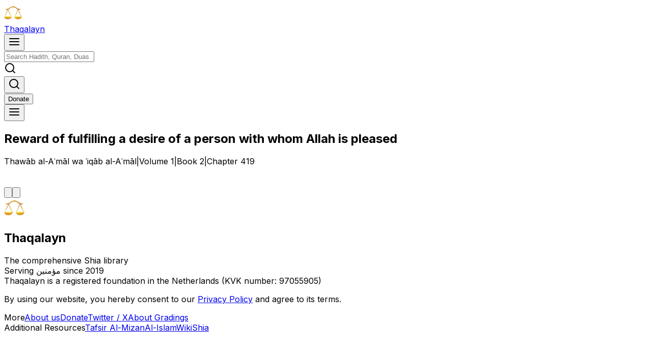

--- FILE ---
content_type: text/html; charset=utf-8
request_url: https://thaqalayn.net/chapter/23/2/419
body_size: 7969
content:
<!DOCTYPE html><!--zKpVoZFJ_zfOajG1Ew019--><html class="readex_pro_7ecad9b0-module__0XPGTG__variable gentium_book_plus_d7d3a4cc-module__QSw9YW__variable amiri_quran_69e17d75-module__al5pVa__variable inter_5972bc34-module__OU16Qa__className" lang="en"><head><meta charSet="utf-8"/><meta name="viewport" content="width=device-width, initial-scale=1, maximum-scale=1"/><link rel="preload" href="/_next/static/media/318e7a4ab76bee79-s.p.88b61c7c.woff2" as="font" crossorigin="" type="font/woff2"/><link rel="preload" href="/_next/static/media/83afe278b6a6bb3c-s.p.3a6ba036.woff2" as="font" crossorigin="" type="font/woff2"/><link rel="preload" href="/_next/static/media/890431f0a0104557-s.p.2aa14085.woff2" as="font" crossorigin="" type="font/woff2"/><link rel="preload" href="/_next/static/media/d8b9bb12f92dde6a-s.p.fe353a52.woff2" as="font" crossorigin="" type="font/woff2"/><link rel="preload" href="/_next/static/media/dce00f24ad8d2cee-s.p.2942ddc7.woff2" as="font" crossorigin="" type="font/woff2"/><link rel="stylesheet" href="/_next/static/chunks/f2f7e39da0167162.css" data-precedence="next"/><link rel="stylesheet" href="/_next/static/chunks/b1c669042f45f73d.css" data-precedence="next"/><link rel="stylesheet" href="/_next/static/chunks/c958883c10b56f57.css" data-precedence="next"/><link rel="preload" as="script" fetchPriority="low" href="/_next/static/chunks/53af760da60adceb.js"/><script src="/_next/static/chunks/8ef76125838e0c85.js" async=""></script><script src="/_next/static/chunks/527b5d6dd76d3a1d.js" async=""></script><script src="/_next/static/chunks/929e4a70eb2ce624.js" async=""></script><script src="/_next/static/chunks/230b348dbb97adde.js" async=""></script><script src="/_next/static/chunks/turbopack-9df8a2092928f646.js" async=""></script><script src="/_next/static/chunks/d006adc15a61b125.js" async=""></script><script src="/_next/static/chunks/970a353f9b8567c4.js" async=""></script><script src="/_next/static/chunks/734bc51cb80da735.js" async=""></script><script src="/_next/static/chunks/255a3bee8f29d9a0.js" async=""></script><script src="/_next/static/chunks/64d6bc58ae6a5213.js" async=""></script><script src="/_next/static/chunks/b221140959720c0a.js" async=""></script><script src="/_next/static/chunks/8cc6fe4298f6c1c4.js" async=""></script><script src="/_next/static/chunks/79b6393766375abf.js" async=""></script><script src="/_next/static/chunks/ec65b867e6c12ec9.js" async=""></script><script src="/_next/static/chunks/386854857566f5fd.js" async=""></script><script src="/_next/static/chunks/f24ae77c87133f6e.js" async=""></script><script src="/_next/static/chunks/34c1269d93623bc0.js" async=""></script><script src="/_next/static/chunks/d42c81743e4f8acb.js" async=""></script><script src="/_next/static/chunks/ee16ab9be8c8a578.js" async=""></script><script src="/_next/static/chunks/91b8645f78644301.js" async=""></script><script src="/_next/static/chunks/5be5635cf520ccbc.js" async=""></script><script src="/_next/static/chunks/4fc594a6db8a636a.js" async=""></script><script src="/_next/static/chunks/78504ab1358e1c13.js" async=""></script><script src="/_next/static/chunks/f68f836acfde5819.js" async=""></script><link rel="preload" href="https://analytics.thaqalayn.net/script.js" as="script"/><meta name="next-size-adjust" content=""/><title>Thawāb al-Aʿmāl wa ʿiqāb al-Aʿmāl: Reward of fulfilling a desire of a person with whom Allah is pleased | Thaqalayn</title><meta name="description" content="Hadiths from Thawāb al-Aʿmāl wa ʿiqāb al-Aʿmāl - Reward of fulfilling a desire of a person with whom Allah is pleased"/><meta property="og:title" content="Thawāb al-Aʿmāl wa ʿiqāb al-Aʿmāl: Reward of fulfilling a desire of a person with whom Allah is pleased"/><meta property="og:description" content="Hadiths from Thawāb al-Aʿmāl wa ʿiqāb al-Aʿmāl - Reward of fulfilling a desire of a person with whom Allah is pleased"/><meta name="twitter:card" content="summary"/><meta name="twitter:title" content="Thawāb al-Aʿmāl wa ʿiqāb al-Aʿmāl: Reward of fulfilling a desire of a person with whom Allah is pleased"/><meta name="twitter:description" content="Hadiths from Thawāb al-Aʿmāl wa ʿiqāb al-Aʿmāl - Reward of fulfilling a desire of a person with whom Allah is pleased"/><script src="/_next/static/chunks/a6dad97d9634a72d.js" noModule=""></script></head><body class="bg-background dark:bg-black min-h-screen flex flex-col"><div hidden=""><!--$--><!--/$--></div><script>((a,b,c,d,e,f,g,h)=>{let i=document.documentElement,j=["light","dark"];function k(b){var c;(Array.isArray(a)?a:[a]).forEach(a=>{let c="class"===a,d=c&&f?e.map(a=>f[a]||a):e;c?(i.classList.remove(...d),i.classList.add(f&&f[b]?f[b]:b)):i.setAttribute(a,b)}),c=b,h&&j.includes(c)&&(i.style.colorScheme=c)}if(d)k(d);else try{let a=localStorage.getItem(b)||c,d=g&&"system"===a?window.matchMedia("(prefers-color-scheme: dark)").matches?"dark":"light":a;k(d)}catch(a){}})("class","theme","system",null,["light","dark","paper","system"],null,true,true)</script><section aria-label="Notifications alt+T" tabindex="-1" aria-live="polite" aria-relevant="additions text" aria-atomic="false"></section><div class="w-full fixed top-0 left-0 right-0 transition-transform duration-300 ease-in-out font-readex translate-y-0 backdrop-blur bg-white/50 dark:bg-black/50 shadow-sm text-black dark:text-white z-40 border-b-[1px] border-b-zinc-200 dark:border-b-zinc-800 h-[4.75rem] flex items-center"><div class="max-w-[1200px] mx-auto px-4 flex items-center justify-between relative w-full"><div class="flex flex-row gap-2 items-center"><a aria-label="Thaqalayn Logo" href="/"><div class="flex items-center gap-2 transition-transform duration-200 ease-in-out group"><img alt="Thaqalayn shia hadith library logo" loading="lazy" width="35" height="35" decoding="async" data-nimg="1" style="color:transparent" srcSet="/_next/image?url=%2Fscale.png&amp;w=48&amp;q=75 1x, /_next/image?url=%2Fscale.png&amp;w=96&amp;q=75 2x" src="/_next/image?url=%2Fscale.png&amp;w=96&amp;q=75"/><div class="font-readex font-semibold text-xl hidden lg:block relative"><span class="inline-block transition-colors duration-100 ease-in-out group-hover:text-amber-400" style="transition-delay:0ms">T</span><span class="inline-block transition-colors duration-100 ease-in-out group-hover:text-amber-400" style="transition-delay:20ms">h</span><span class="inline-block transition-colors duration-100 ease-in-out group-hover:text-amber-400" style="transition-delay:40ms">a</span><span class="inline-block transition-colors duration-100 ease-in-out group-hover:text-amber-400" style="transition-delay:60ms">q</span><span class="inline-block transition-colors duration-100 ease-in-out group-hover:text-amber-400" style="transition-delay:80ms">a</span><span class="inline-block transition-colors duration-100 ease-in-out group-hover:text-amber-400" style="transition-delay:100ms">l</span><span class="inline-block transition-colors duration-100 ease-in-out group-hover:text-amber-400" style="transition-delay:120ms">a</span><span class="inline-block transition-colors duration-100 ease-in-out group-hover:text-amber-400" style="transition-delay:140ms">y</span><span class="inline-block transition-colors duration-100 ease-in-out group-hover:text-amber-400" style="transition-delay:160ms">n</span></div></div></a></div><div class="absolute left-1/2 -translate-x-1/2 w-full max-w-xl px-4 hidden sm:block"><div class="relative"><div class="flex items-center"><button class="inline-flex items-center justify-center gap-2 whitespace-nowrap text-sm font-medium ring-offset-background focus-visible:outline-none focus-visible:ring-2 focus-visible:ring-ring focus-visible:ring-offset-2 disabled:pointer-events-none disabled:opacity-50 hover:cursor-pointer bg-transparent h-10 w-10 [&amp;_svg]:size-4 md:hidden mr-2 p-2 rounded-lg hover:bg-gray-100 dark:hover:bg-zinc-800/70 transition-colors duration-200" type="button" aria-label="Menu"><svg xmlns="http://www.w3.org/2000/svg" width="24" height="24" viewBox="0 0 24 24" fill="none" stroke="currentColor" stroke-width="2" stroke-linecap="round" stroke-linejoin="round" class="h-5 w-5"><line x1="3" y1="12" x2="21" y2="12"></line><line x1="3" y1="6" x2="21" y2="6"></line><line x1="3" y1="18" x2="21" y2="18"></line></svg></button><div class="relative w-full"><div style="transform:none"><input class="flex h-10 w-full rounded-md border bg-background px-3 py-2 text-base ring-offset-background file:border-0 file:bg-transparent file:text-sm file:font-medium file:text-foreground placeholder:text-muted-foreground focus-visible:outline-none focus-visible:ring-offset-2 disabled:cursor-not-allowed disabled:opacity-50 md:text-sm pl-10 pr-10 transition-all duration-200 ease-in-out dark:bg-zinc-900/80 hover:bg-gray-50 dark:hover:bg-zinc-800/80 dark:text-white border-gray-200 dark:border-zinc-700/80 focus:outline-none focus:ring-0 focus:ring-offset-0 shadow-sm hover:shadow-md" aria-label="Search for books, hadiths, etc." dir="ltr" contextMenu="" placeholder="Search Hadith, Quran, Duas ..."/></div><div class="absolute inset-y-0 flex items-center left-0 pl-3"><div><svg xmlns="http://www.w3.org/2000/svg" width="24" height="24" viewBox="0 0 24 24" fill="none" stroke="currentColor" stroke-width="2" stroke-linecap="round" stroke-linejoin="round" class="h-5 w-5 text-gray-400"><circle cx="11" cy="11" r="8"></circle><line x1="21" y1="21" x2="16.65" y2="16.65"></line></svg></div></div></div></div></div></div><div class="flex items-center"><div class="sm:hidden"><button class="inline-flex items-center justify-center gap-2 whitespace-nowrap rounded-md text-sm font-medium ring-offset-background transition-colors focus-visible:outline-none focus-visible:ring-2 focus-visible:ring-ring focus-visible:ring-offset-2 disabled:pointer-events-none disabled:opacity-50 hover:cursor-pointer bg-transparent hover:bg-transparent h-10 px-4 py-2 [&amp;_svg]:size-5" aria-label="Search"><svg xmlns="http://www.w3.org/2000/svg" width="24" height="24" viewBox="0 0 24 24" fill="none" stroke="currentColor" stroke-width="2" stroke-linecap="round" stroke-linejoin="round" class="h-6 w-6"><circle cx="11" cy="11" r="8"></circle><line x1="21" y1="21" x2="16.65" y2="16.65"></line></svg></button></div><div class="hidden lg:flex items-center gap-2"><a href="https://ko-fi.com/thaqalayn"><button class="inline-flex items-center justify-center gap-2 whitespace-nowrap text-sm font-medium ring-offset-background focus-visible:outline-none focus-visible:ring-2 focus-visible:ring-ring focus-visible:ring-offset-2 disabled:pointer-events-none disabled:opacity-50 hover:cursor-pointer border border-input bg-background rounded-md px-3 [&amp;_svg]:size-4 outline outline-green-500 h-8 hover:bg-green-500/10 dark:text-white font-readex group relative overflow-hidden transition-all duration-300 ease-in-out hover:scale-105 hover:shadow-lg active:scale-95"><span class="relative z-10 transition-transform duration-300 ease-in-out group-hover:translate-y-0"><span class="inline-block transition-all duration-300 ease-in-out opacity-100 group-hover:animate-bounce">D</span><span class="inline-block transition-all duration-300 ease-in-out opacity-100 group-hover:animate-bounce" style="animation-delay:50ms">o</span><span class="inline-block transition-all duration-300 ease-in-out opacity-100 group-hover:animate-bounce" style="animation-delay:100ms">n</span><span class="inline-block transition-all duration-300 ease-in-out opacity-100 group-hover:animate-bounce" style="animation-delay:150ms">a</span><span class="inline-block transition-all duration-300 ease-in-out opacity-100 group-hover:animate-bounce" style="animation-delay:200ms">t</span><span class="inline-block transition-all duration-300 ease-in-out opacity-100 group-hover:animate-bounce" style="animation-delay:250ms">e</span></span><span class="absolute inset-0 bg-gradient-to-r from-green-400 to-green-600 opacity-0 group-hover:opacity-20 transition-opacity duration-300 ease-in-out transform -skew-x-12"></span></button></a></div><div role="button" type="button" aria-haspopup="dialog" aria-expanded="false" aria-controls="radix-_R_1sqnb_" data-state="closed"><button class="inline-flex items-center justify-center gap-2 whitespace-nowrap rounded-md text-sm font-medium ring-offset-background transition-colors focus-visible:outline-none focus-visible:ring-2 focus-visible:ring-ring focus-visible:ring-offset-2 disabled:pointer-events-none disabled:opacity-50 hover:cursor-pointer bg-transparent hover:bg-transparent h-10 px-4 py-2 [&amp;_svg]:size-5" aria-label="Menu"><div><svg xmlns="http://www.w3.org/2000/svg" width="24" height="24" viewBox="0 0 24 24" fill="none" stroke="currentColor" stroke-width="2" stroke-linecap="round" stroke-linejoin="round" class="h-4 w-4"><line x1="3" y1="12" x2="21" y2="12"></line><line x1="3" y1="6" x2="21" y2="6"></line><line x1="3" y1="18" x2="21" y2="18"></line></svg></div></button></div></div></div></div><main class="flex-grow main flex flex-col"><div class="fixed top-[4.75rem] left-0 right-0 h-12 bg-white/50 dark:bg-black/50 backdrop-blur border-b border-zinc-200 dark:border-zinc-800 transition-all duration-300 z-30 opacity-0 translate-y-[-2rem] pointer-events-none"><div class="lg:w-3/5 md:w-3/4 w-21/23 max-w-[1200px] mx-auto h-full flex flex-col sm:flex-row items-center justify-center sm:justify-between gap-0 sm:gap-2"><div class="font-readex"><h2 class="text-sm font-medium text-black dark:text-white">Reward of fulfilling a desire of a person with whom Allah is pleased</h2></div><div class="font-readex text-xs sm:text-sm text-zinc-500 dark:text-zinc-400 flex items-center gap-1 sm:gap-2"><span class="truncate max-w-[140px] sm:max-w-none">Thawāb al-Aʿmāl wa ʿiqāb al-Aʿmāl</span><span class="text-zinc-300 dark:text-zinc-600 inline">|</span><span>Volume 1</span><span class="text-zinc-300 dark:text-zinc-600">|</span><span>Book <!-- -->2</span><span class="text-zinc-300 dark:text-zinc-600">|</span><span>Chapter <!-- -->419</span></div></div><div class="absolute bottom-0 left-0 w-full h-[2px] bg-gradient-to-r from-slate-500 to bg-slate-700 dark:from-blue-100 dark:to-slate-400 origin-left rounded-full" style="transform:scaleX(0)"></div></div><div class="lg:w-3/5 md:w-3/4 w-21/23 flex flex-col items-center justify-center mt-10 mx-auto mb-10 font-readex max-w-[1200px] pt-[4.75rem]"><div class="mb-6 w-full"><div style="flex:none;position:relative;visibility:hidden;width:100%;height:40px"><div style="position:absolute;width:100%;left:0;top:0;visibility:hidden"><div class="mb-6 w-full"><div class="h-8 w-64 bg-slate-200 dark:bg-slate-700 rounded animate-pulse mb-4"></div><div class="h-6 w-48 bg-slate-200 dark:bg-slate-700 rounded animate-pulse mb-4"></div><div class="h-6 w-96 bg-slate-200 dark:bg-slate-700 rounded animate-pulse mb-4"></div><div class="h-4 w-32 bg-slate-200 dark:bg-slate-700 rounded animate-pulse ml-auto"></div></div><div class="relative rounded-lg border border-slate-200 dark:border-slate-700 bg-white dark:bg-black shadow-sm "><div class="p-4"><div class="flex items-center justify-between mb-4"><div class="h-6 w-24 bg-slate-200 dark:bg-slate-700 rounded animate-pulse"></div><div class="flex gap-2"><div class="h-8 w-8 bg-slate-200 dark:bg-slate-700 rounded animate-pulse"></div><div class="h-8 w-8 bg-slate-200 dark:bg-slate-700 rounded animate-pulse"></div><div class="h-8 w-8 bg-slate-200 dark:bg-slate-700 rounded animate-pulse"></div></div></div><div class="md:p-10 p-4 w-full"><div class="xl:flex xl:gap-8 xl:items-start w-full"><div class="xl:w-1/2 mb-6 xl:mb-0 w-full"><div class="h-48 w-full bg-slate-200 dark:bg-slate-700 rounded animate-pulse"></div></div><div class="xl:w-1/2 w-full"><div class="h-48 w-full bg-slate-200 dark:bg-slate-700 rounded animate-pulse"></div></div></div></div><div class="flex justify-end gap-2 mt-4"><div class="h-8 w-20 bg-slate-200 dark:bg-slate-700 rounded animate-pulse"></div><div class="h-8 w-20 bg-slate-200 dark:bg-slate-700 rounded animate-pulse"></div></div></div></div></div></div></div><div class="flex justify-between w-full"><a class="mr-auto" data-state="closed" href="/chapter/23/2/418"><button class="inline-flex items-center justify-center gap-2 whitespace-nowrap text-sm font-medium ring-offset-background focus-visible:outline-none focus-visible:ring-2 focus-visible:ring-ring focus-visible:ring-offset-2 disabled:pointer-events-none disabled:opacity-50 hover:cursor-pointer bg-transparent h-9 rounded-md px-3 [&amp;_svg]:size-4 hover:fill-gold hover:bg-transparent hover:scale-110 hover:-translate-y-0.5 fill-slate-400 transition-all duration-150 ease-in-out transform active:scale-95"><svg xmlns="http://www.w3.org/2000/svg" viewBox="0 0 448 512" class="w-5"><path d="M9.4 233.4c-12.5 12.5-12.5 32.8 0 45.3l160 160c12.5 12.5 32.8 12.5 45.3 0s12.5-32.8 0-45.3L109.2 288H416c17.7 0 32-14.3 32-32s-14.3-32-32-32H109.3l105.3-105.4c12.5-12.5 12.5-32.8 0-45.3s-32.8-12.5-45.3 0l-160 160z"></path></svg></button></a><a class="ml-auto" data-state="closed" href="/chapter/23/2/420"><button class="inline-flex items-center justify-center gap-2 whitespace-nowrap text-sm font-medium ring-offset-background focus-visible:outline-none focus-visible:ring-2 focus-visible:ring-ring focus-visible:ring-offset-2 disabled:pointer-events-none disabled:opacity-50 hover:cursor-pointer bg-transparent h-9 rounded-md px-3 [&amp;_svg]:size-4 hover:fill-gold hover:bg-transparent hover:scale-110 hover:-translate-y-0.5 fill-slate-400 transition-all duration-150 ease-in-out transform active:scale-95"><svg xmlns="http://www.w3.org/2000/svg" viewBox="0 0 448 512" class="w-5"><path d="M438.6 278.6c12.5-12.5 12.5-32.8 0-45.3l-160-160c-12.5-12.5-32.8-12.5-45.3 0s-12.5 32.8 0 45.3L338.8 224H32c-17.7 0-32 14.3-32 32s14.3 32 32 32h306.7L233.4 393.4c-12.5 12.5-12.5 32.8 0 45.3s32.8 12.5 45.3 0l160-160z"></path></svg></button></a></div></div><!--$--><!--/$--></main><div class="max-w-[1200px] w-full mx-auto font-readex py-6 md:py-4 text-base grid md:grid-cols-2 grid-cols-1 gap-8 border-t border-gray-200 dark:border-gray-800" role="complementary"><div class="px-6 md:px-4 xl:pr-4 space-y-4"><div class="flex gap-3"><img alt="weigh-scale" loading="lazy" width="40" height="40" decoding="async" data-nimg="1" style="color:transparent" srcSet="/_next/image?url=https%3A%2F%2Fimg.icons8.com%2F3d-fluency%2F94%2Fnull%2Fscales.png&amp;w=48&amp;q=75 1x, /_next/image?url=https%3A%2F%2Fimg.icons8.com%2F3d-fluency%2F94%2Fnull%2Fscales.png&amp;w=96&amp;q=75 2x" src="/_next/image?url=https%3A%2F%2Fimg.icons8.com%2F3d-fluency%2F94%2Fnull%2Fscales.png&amp;w=96&amp;q=75"/><div><h2 class="text-2xl font-semibold">Thaqalayn</h2><div class="text-xs text-gray-600 dark:text-gray-400">The comprehensive Shia library</div></div></div><div class="mt-auto text text-gray-600 dark:text-gray-400 font-nassim">Serving مؤمنین since 2019</div><div class="text text-gray-600 dark:text-gray-400 font-nassim">Thaqalayn is a registered foundation in the Netherlands (KVK number: 97055905)</div><p class="text-xs">By using our website, you hereby consent to our<!-- --> <a class="text-blue-600 hover:underline" href="/privacy">Privacy Policy</a> <!-- -->and agree to its terms.</p></div><div class="text-sm grid grid-cols-2 gap-8 px-6 md:px-4 xl:px-0"><div class="space-y-1"><span class="text-gray-700 dark:text-gray-500 font-semibold block mb-4">More</span><a class="md:p-0 p-2 hover:text-blue-600 transition-colors block" href="/about">About us</a><a class="md:p-0 p-2 hover:text-blue-600 transition-colors block" href="/donate">Donate</a><a class="md:p-0 p-2 hover:text-blue-600 transition-colors block" href="https://x.com/ThaqalaynNet">Twitter / X</a><a class="md:p-0 p-2 hover:text-blue-600 transition-colors block" href="/grading-info">About Gradings</a></div><div class="space-y-1"><span class="text-gray-700 dark:text-gray-500 font-semibold block mb-4">Additional Resources</span><a class="md:p-0 p-2 hover:text-blue-600 transition-colors block" href="https://almizan.org/" rel="noreferrer" target="_blank">Tafsir Al-Mizan</a><a class="md:p-0 p-2 hover:text-blue-600 transition-colors block" href="https://al-islam.org" rel="noreferrer" target="_blank">Al-Islam</a><a class="md:p-0 p-2 hover:text-blue-600 transition-colors block" href="https://wikishia.net" rel="noreferrer" target="_blank">WikiShia</a></div></div></div><script src="/_next/static/chunks/53af760da60adceb.js" id="_R_" async=""></script><script>(self.__next_f=self.__next_f||[]).push([0])</script><script>self.__next_f.push([1,"1:\"$Sreact.fragment\"\n2:I[87571,[\"/_next/static/chunks/d006adc15a61b125.js\",\"/_next/static/chunks/970a353f9b8567c4.js\",\"/_next/static/chunks/734bc51cb80da735.js\",\"/_next/static/chunks/255a3bee8f29d9a0.js\",\"/_next/static/chunks/64d6bc58ae6a5213.js\",\"/_next/static/chunks/b221140959720c0a.js\",\"/_next/static/chunks/8cc6fe4298f6c1c4.js\",\"/_next/static/chunks/79b6393766375abf.js\",\"/_next/static/chunks/ec65b867e6c12ec9.js\",\"/_next/static/chunks/386854857566f5fd.js\",\"/_next/static/chunks/f24ae77c87133f6e.js\"],\"\"]\n3:I[2677,[\"/_next/static/chunks/d006adc15a61b125.js\",\"/_next/static/chunks/970a353f9b8567c4.js\",\"/_next/static/chunks/734bc51cb80da735.js\",\"/_next/static/chunks/255a3bee8f29d9a0.js\",\"/_next/static/chunks/64d6bc58ae6a5213.js\",\"/_next/static/chunks/b221140959720c0a.js\",\"/_next/static/chunks/8cc6fe4298f6c1c4.js\",\"/_next/static/chunks/79b6393766375abf.js\",\"/_next/static/chunks/ec65b867e6c12ec9.js\",\"/_next/static/chunks/386854857566f5fd.js\",\"/_next/static/chunks/f24ae77c87133f6e.js\"],\"ThemeProvider\"]\n4:I[6041,[\"/_next/static/chunks/d006adc15a61b125.js\",\"/_next/static/chunks/970a353f9b8567c4.js\",\"/_next/static/chunks/734bc51cb80da735.js\",\"/_next/static/chunks/255a3bee8f29d9a0.js\",\"/_next/static/chunks/64d6bc58ae6a5213.js\",\"/_next/static/chunks/b221140959720c0a.js\",\"/_next/static/chunks/8cc6fe4298f6c1c4.js\",\"/_next/static/chunks/79b6393766375abf.js\",\"/_next/static/chunks/ec65b867e6c12ec9.js\",\"/_next/static/chunks/386854857566f5fd.js\",\"/_next/static/chunks/f24ae77c87133f6e.js\"],\"Toaster\"]\n5:I[87730,[\"/_next/static/chunks/d006adc15a61b125.js\",\"/_next/static/chunks/970a353f9b8567c4.js\",\"/_next/static/chunks/734bc51cb80da735.js\",\"/_next/static/chunks/255a3bee8f29d9a0.js\",\"/_next/static/chunks/64d6bc58ae6a5213.js\",\"/_next/static/chunks/b221140959720c0a.js\",\"/_next/static/chunks/8cc6fe4298f6c1c4.js\",\"/_next/static/chunks/79b6393766375abf.js\",\"/_next/static/chunks/ec65b867e6c12ec9.js\",\"/_next/static/chunks/386854857566f5fd.js\",\"/_next/static/chunks/f24ae77c87133f6e.js\"],\"TrpcProvider\"]\n6:I[11814,[\"/_next/static/chunks/d006adc15a61b125.js\",\"/_next/static/chunks/970a353f9b8567c4.js\",\"/_next/static/chunks/734bc51cb80da735.js\",\"/_next/static/chunks/255a3bee8f29d9a0.js\",\"/_next/static/chunks/64d6bc58ae6a5213.js\",\"/_next/static/chunks/b221140959720c0a.js\",\"/_next/static/chunks/8cc6fe4298f6c1c4.js\",\"/_next/static/chunks/79b6393766375abf.js\",\"/_next/static/chunks/ec65b867e6c12ec9.js\",\"/_next/static/chunks/386854857566f5fd.js\",\"/_next/static/chunks/f24ae77c87133f6e.js\"],\"AuthProvider\"]\n7:I[55257,[\"/_next/static/chunks/d006adc15a61b125.js\",\"/_next/static/chunks/970a353f9b8567c4.js\",\"/_next/static/chunks/734bc51cb80da735.js\",\"/_next/static/chunks/255a3bee8f29d9a0.js\",\"/_next/static/chunks/64d6bc58ae6a5213.js\",\"/_next/static/chunks/b221140959720c0a.js\",\"/_next/static/chunks/8cc6fe4298f6c1c4.js\",\"/_next/static/chunks/79b6393766375abf.js\",\"/_next/static/chunks/ec65b867e6c12ec9.js\",\"/_next/static/chunks/386854857566f5fd.js\",\"/_next/static/chunks/f24ae77c87133f6e.js\"],\"UmamiIdentify\"]\n8:I[46399,[\"/_next/static/chunks/d006adc15a61b125.js\",\"/_next/static/chunks/970a353f9b8567c4.js\",\"/_next/static/chunks/734bc51cb80da735.js\",\"/_next/static/chunks/255a3bee8f29d9a0.js\",\"/_next/static/chunks/64d6bc58ae6a5213.js\",\"/_next/static/chunks/b221140959720c0a.js\",\"/_next/static/chunks/8cc6fe4298f6c1c4.js\",\"/_next/static/chunks/79b6393766375abf.js\",\"/_next/static/chunks/ec65b867e6c12ec9.js\",\"/_next/static/chunks/386854857566f5fd.js\",\"/_next/static/chunks/f24ae77c87133f6e.js\"],\"ClientSettingsProvider\"]\n9:I[88997,[\"/_next/static/chunks/d006adc15a61b125.js\",\"/_next/static/chunks/970a353f9b8567c4.js\",\"/_next/static/chunks/734bc51cb80da735.js\",\"/_next/static/chunks/255a3bee8f29d9a0.js\",\"/_next/static/chunks/64d6bc58ae6a5213.js\",\"/_next/static/chunks/b221140959720c0a.js\",\"/_next/static/chunks/8cc6fe4298f6c1c4.js\",\"/_next/static/chunks/79b6393766375abf.js\",\"/_next/static/chunks/ec65b867e6c12ec9.js\",\"/_next/static/chunks/386854857566f5fd.js\",\"/_next/static/chunks/f24ae77c87133f6e.js\"],\"QuranProviders\"]\na:I[37767,[\"/_next/static/chunks/d006adc15a61b125.js\",\"/_next/static/chu"])</script><script>self.__next_f.push([1,"nks/970a353f9b8567c4.js\",\"/_next/static/chunks/734bc51cb80da735.js\",\"/_next/static/chunks/255a3bee8f29d9a0.js\",\"/_next/static/chunks/64d6bc58ae6a5213.js\",\"/_next/static/chunks/b221140959720c0a.js\",\"/_next/static/chunks/8cc6fe4298f6c1c4.js\",\"/_next/static/chunks/79b6393766375abf.js\",\"/_next/static/chunks/ec65b867e6c12ec9.js\",\"/_next/static/chunks/386854857566f5fd.js\",\"/_next/static/chunks/f24ae77c87133f6e.js\"],\"Navbar\"]\nb:I[93345,[\"/_next/static/chunks/d006adc15a61b125.js\",\"/_next/static/chunks/970a353f9b8567c4.js\",\"/_next/static/chunks/734bc51cb80da735.js\",\"/_next/static/chunks/255a3bee8f29d9a0.js\",\"/_next/static/chunks/64d6bc58ae6a5213.js\",\"/_next/static/chunks/b221140959720c0a.js\",\"/_next/static/chunks/8cc6fe4298f6c1c4.js\",\"/_next/static/chunks/79b6393766375abf.js\",\"/_next/static/chunks/ec65b867e6c12ec9.js\",\"/_next/static/chunks/386854857566f5fd.js\",\"/_next/static/chunks/f24ae77c87133f6e.js\"],\"default\"]\nc:I[65861,[\"/_next/static/chunks/34c1269d93623bc0.js\",\"/_next/static/chunks/d42c81743e4f8acb.js\"],\"default\"]\nd:I[83913,[\"/_next/static/chunks/34c1269d93623bc0.js\",\"/_next/static/chunks/d42c81743e4f8acb.js\"],\"default\"]\n17:I[61086,[\"/_next/static/chunks/34c1269d93623bc0.js\",\"/_next/static/chunks/d42c81743e4f8acb.js\"],\"default\"]\n:HL[\"/_next/static/chunks/f2f7e39da0167162.css\",\"style\"]\n:HL[\"/_next/static/chunks/b1c669042f45f73d.css\",\"style\"]\n:HL[\"/_next/static/chunks/c958883c10b56f57.css\",\"style\"]\n:HL[\"/_next/static/media/318e7a4ab76bee79-s.p.88b61c7c.woff2\",\"font\",{\"crossOrigin\":\"\",\"type\":\"font/woff2\"}]\n:HL[\"/_next/static/media/83afe278b6a6bb3c-s.p.3a6ba036.woff2\",\"font\",{\"crossOrigin\":\"\",\"type\":\"font/woff2\"}]\n:HL[\"/_next/static/media/890431f0a0104557-s.p.2aa14085.woff2\",\"font\",{\"crossOrigin\":\"\",\"type\":\"font/woff2\"}]\n:HL[\"/_next/static/media/d8b9bb12f92dde6a-s.p.fe353a52.woff2\",\"font\",{\"crossOrigin\":\"\",\"type\":\"font/woff2\"}]\n:HL[\"/_next/static/media/dce00f24ad8d2cee-s.p.2942ddc7.woff2\",\"font\",{\"crossOrigin\":\"\",\"type\":\"font/woff2\"}]\n"])</script><script>self.__next_f.push([1,"0:{\"P\":null,\"b\":\"zKpVoZFJ_zfOajG1Ew019\",\"c\":[\"\",\"chapter\",\"23\",\"2\",\"419\"],\"q\":\"\",\"i\":false,\"f\":[[[\"\",{\"children\":[\"chapter\",{\"children\":[[\"bookId\",\"23\",\"d\"],{\"children\":[[\"sectionId\",\"2\",\"d\"],{\"children\":[[\"chapterNumber\",\"419\",\"d\"],{\"children\":[\"__PAGE__\",{}]}]}]}]}]},\"$undefined\",\"$undefined\",true],[[\"$\",\"$1\",\"c\",{\"children\":[[[\"$\",\"link\",\"0\",{\"rel\":\"stylesheet\",\"href\":\"/_next/static/chunks/f2f7e39da0167162.css\",\"precedence\":\"next\",\"crossOrigin\":\"$undefined\",\"nonce\":\"$undefined\"}],[\"$\",\"link\",\"1\",{\"rel\":\"stylesheet\",\"href\":\"/_next/static/chunks/b1c669042f45f73d.css\",\"precedence\":\"next\",\"crossOrigin\":\"$undefined\",\"nonce\":\"$undefined\"}],[\"$\",\"link\",\"2\",{\"rel\":\"stylesheet\",\"href\":\"/_next/static/chunks/c958883c10b56f57.css\",\"precedence\":\"next\",\"crossOrigin\":\"$undefined\",\"nonce\":\"$undefined\"}],[\"$\",\"script\",\"script-0\",{\"src\":\"/_next/static/chunks/d006adc15a61b125.js\",\"async\":true,\"nonce\":\"$undefined\"}],[\"$\",\"script\",\"script-1\",{\"src\":\"/_next/static/chunks/970a353f9b8567c4.js\",\"async\":true,\"nonce\":\"$undefined\"}],[\"$\",\"script\",\"script-2\",{\"src\":\"/_next/static/chunks/734bc51cb80da735.js\",\"async\":true,\"nonce\":\"$undefined\"}],[\"$\",\"script\",\"script-3\",{\"src\":\"/_next/static/chunks/255a3bee8f29d9a0.js\",\"async\":true,\"nonce\":\"$undefined\"}],[\"$\",\"script\",\"script-4\",{\"src\":\"/_next/static/chunks/64d6bc58ae6a5213.js\",\"async\":true,\"nonce\":\"$undefined\"}],[\"$\",\"script\",\"script-5\",{\"src\":\"/_next/static/chunks/b221140959720c0a.js\",\"async\":true,\"nonce\":\"$undefined\"}],[\"$\",\"script\",\"script-6\",{\"src\":\"/_next/static/chunks/8cc6fe4298f6c1c4.js\",\"async\":true,\"nonce\":\"$undefined\"}],[\"$\",\"script\",\"script-7\",{\"src\":\"/_next/static/chunks/79b6393766375abf.js\",\"async\":true,\"nonce\":\"$undefined\"}],[\"$\",\"script\",\"script-8\",{\"src\":\"/_next/static/chunks/ec65b867e6c12ec9.js\",\"async\":true,\"nonce\":\"$undefined\"}],[\"$\",\"script\",\"script-9\",{\"src\":\"/_next/static/chunks/386854857566f5fd.js\",\"async\":true,\"nonce\":\"$undefined\"}],[\"$\",\"script\",\"script-10\",{\"src\":\"/_next/static/chunks/f24ae77c87133f6e.js\",\"async\":true,\"nonce\":\"$undefined\"}]],[\"$\",\"html\",null,{\"className\":\"readex_pro_7ecad9b0-module__0XPGTG__variable gentium_book_plus_d7d3a4cc-module__QSw9YW__variable amiri_quran_69e17d75-module__al5pVa__variable inter_5972bc34-module__OU16Qa__className\",\"lang\":\"en\",\"suppressHydrationWarning\":true,\"children\":[\"$\",\"body\",null,{\"className\":\"bg-background dark:bg-black min-h-screen flex flex-col\",\"children\":[[\"$\",\"$L2\",null,{\"defer\":true,\"src\":\"https://analytics.thaqalayn.net/script.js\",\"data-website-id\":\"fd327aa1-1691-48c3-9685-f0e7dd6bf768\",\"data-domains\":\"thaqalayn.net,www.thaqalayn.net\"}],[[\"$\",\"$L2\",null,{\"id\":\"organization-schema\",\"type\":\"application/ld+json\",\"dangerouslySetInnerHTML\":{\"__html\":\"{\\\"@context\\\":\\\"https://schema.org\\\",\\\"@type\\\":\\\"Organization\\\",\\\"name\\\":\\\"Thaqalayn\\\",\\\"url\\\":\\\"https://thaqalayn.net\\\",\\\"logo\\\":\\\"https://thaqalayn.net/logo.png\\\",\\\"description\\\":\\\"The comprehensive Shia Islamic library providing authentic Quran, Hadith, and Duas\\\",\\\"sameAs\\\":[],\\\"contactPoint\\\":{\\\"@type\\\":\\\"ContactPoint\\\",\\\"contactType\\\":\\\"customer support\\\",\\\"email\\\":\\\"info@thaqalayn.net\\\"}}\"},\"strategy\":\"afterInteractive\"}],[\"$\",\"$L2\",null,{\"id\":\"website-schema\",\"type\":\"application/ld+json\",\"dangerouslySetInnerHTML\":{\"__html\":\"{\\\"@context\\\":\\\"https://schema.org\\\",\\\"@type\\\":\\\"WebSite\\\",\\\"url\\\":\\\"https://thaqalayn.net\\\",\\\"name\\\":\\\"Thaqalayn\\\",\\\"description\\\":\\\"The comprehensive Shia Islamic library\\\",\\\"publisher\\\":{\\\"@type\\\":\\\"Organization\\\",\\\"name\\\":\\\"Thaqalayn\\\"},\\\"potentialAction\\\":{\\\"@type\\\":\\\"SearchAction\\\",\\\"target\\\":{\\\"@type\\\":\\\"EntryPoint\\\",\\\"urlTemplate\\\":\\\"https://thaqalayn.net/search?q={search_term_string}\\\"},\\\"query-input\\\":\\\"required name=search_term_string\\\"}}\"},\"strategy\":\"afterInteractive\"}]],[\"$\",\"$L3\",null,{\"attribute\":\"class\",\"defaultTheme\":\"system\",\"enableSystem\":true,\"disableTransitionOnChange\":true,\"themes\":[\"light\",\"dark\",\"paper\",\"system\"],\"children\":[[\"$\",\"$L4\",null,{\"offset\":\"62px\"}],[\"$\",\"$L5\",null,{\"children\":[\"$\",\"$L6\",null,{\"children\":[[\"$\",\"$L7\",null,{}],[\"$\",\"$L8\",null,{\"children\":[\"$\",\"$L9\",null,{\"children\":[[\"$\",\"$La\",null,{}],[\"$\",\"$Lb\",null,{}],[\"$\",\"main\",null,{\"className\":\"flex-grow main flex flex-col\",\"children\":[\"$\",\"$Lc\",null,{\"parallelRouterKey\":\"children\",\"error\":\"$undefined\",\"errorStyles\":\"$undefined\",\"errorScripts\":\"$undefined\",\"template\":[\"$\",\"$Ld\",null,{}],\"templateStyles\":\"$undefined\",\"templateScripts\":\"$undefined\",\"notFound\":[[\"$\",\"div\",null,{\"className\":\"h-full flex flex-col items-center justify-center text-center px-4 my-auto py-20\",\"children\":[[\"$\",\"h1\",null,{\"className\":\"text-6xl font-bold text-gray-800 dark:text-gray-200 mb-4\",\"children\":\"404\"}],\"$Le\",\"$Lf\"]}],[]],\"forbidden\":\"$undefined\",\"unauthorized\":\"$undefined\"}]}],\"$L10\"]}]}]]}]}]]}]]}]}]]}],{\"children\":[\"$L11\",{\"children\":[\"$L12\",{\"children\":[\"$L13\",{\"children\":[\"$L14\",{\"children\":[\"$L15\",{},null,false,false]},null,false,false]},null,false,false]},null,false,false]},null,false,false]},null,false,false],\"$L16\",false]],\"m\":\"$undefined\",\"G\":[\"$17\",[]],\"S\":true}\n"])</script><script>self.__next_f.push([1,"18:I[85834,[\"/_next/static/chunks/d006adc15a61b125.js\",\"/_next/static/chunks/970a353f9b8567c4.js\",\"/_next/static/chunks/734bc51cb80da735.js\",\"/_next/static/chunks/255a3bee8f29d9a0.js\",\"/_next/static/chunks/64d6bc58ae6a5213.js\",\"/_next/static/chunks/b221140959720c0a.js\",\"/_next/static/chunks/8cc6fe4298f6c1c4.js\",\"/_next/static/chunks/79b6393766375abf.js\",\"/_next/static/chunks/ec65b867e6c12ec9.js\",\"/_next/static/chunks/386854857566f5fd.js\",\"/_next/static/chunks/f24ae77c87133f6e.js\"],\"Image\"]\n19:I[44226,[\"/_next/static/chunks/d006adc15a61b125.js\",\"/_next/static/chunks/970a353f9b8567c4.js\",\"/_next/static/chunks/734bc51cb80da735.js\",\"/_next/static/chunks/255a3bee8f29d9a0.js\",\"/_next/static/chunks/64d6bc58ae6a5213.js\",\"/_next/static/chunks/b221140959720c0a.js\",\"/_next/static/chunks/8cc6fe4298f6c1c4.js\",\"/_next/static/chunks/79b6393766375abf.js\",\"/_next/static/chunks/ec65b867e6c12ec9.js\",\"/_next/static/chunks/386854857566f5fd.js\",\"/_next/static/chunks/f24ae77c87133f6e.js\"],\"\"]\n1b:I[92976,[\"/_next/static/chunks/34c1269d93623bc0.js\",\"/_next/static/chunks/d42c81743e4f8acb.js\"],\"OutletBoundary\"]\n1c:\"$Sreact.suspense\"\n1e:I[92976,[\"/_next/static/chunks/34c1269d93623bc0.js\",\"/_next/static/chunks/d42c81743e4f8acb.js\"],\"ViewportBoundary\"]\n20:I[92976,[\"/_next/static/chunks/34c1269d93623bc0.js\",\"/_next/static/chunks/d42c81743e4f8acb.js\"],\"MetadataBoundary\"]\ne:[\"$\",\"h2\",null,{\"className\":\"text-2xl font-semibold text-gray-600 dark:text-gray-400 mb-6\",\"children\":\"Page Not Found\"}]\nf:[\"$\",\"p\",null,{\"className\":\"text-gray-500 dark:text-gray-500 mb-8\",\"children\":\"Sorry, the page you are looking for does not exist or has been moved.\"}]\n"])</script><script>self.__next_f.push([1,"10:[\"$\",\"div\",null,{\"className\":\"max-w-[1200px] w-full mx-auto font-readex py-6 md:py-4 text-base grid md:grid-cols-2 grid-cols-1 gap-8 border-t border-gray-200 dark:border-gray-800\",\"role\":\"complementary\",\"children\":[[\"$\",\"div\",null,{\"className\":\"px-6 md:px-4 xl:pr-4 space-y-4\",\"children\":[[\"$\",\"div\",null,{\"className\":\"flex gap-3\",\"children\":[[\"$\",\"$L18\",null,{\"alt\":\"weigh-scale\",\"height\":40,\"src\":\"https://img.icons8.com/3d-fluency/94/null/scales.png\",\"width\":40}],[\"$\",\"div\",null,{\"children\":[[\"$\",\"h2\",null,{\"className\":\"text-2xl font-semibold\",\"children\":\"Thaqalayn\"}],[\"$\",\"div\",null,{\"className\":\"text-xs text-gray-600 dark:text-gray-400\",\"children\":\"The comprehensive Shia library\"}]]}]]}],[\"$\",\"div\",null,{\"className\":\"mt-auto text text-gray-600 dark:text-gray-400 font-nassim\",\"children\":\"Serving مؤمنین since 2019\"}],[\"$\",\"div\",null,{\"className\":\"text text-gray-600 dark:text-gray-400 font-nassim\",\"children\":\"Thaqalayn is a registered foundation in the Netherlands (KVK number: 97055905)\"}],[\"$\",\"p\",null,{\"className\":\"text-xs\",\"children\":[\"By using our website, you hereby consent to our\",\" \",[\"$\",\"$L19\",null,{\"className\":\"text-blue-600 hover:underline\",\"href\":\"/privacy\",\"children\":\"Privacy Policy\"}],\" \",\"and agree to its terms.\"]}]]}],[\"$\",\"div\",null,{\"className\":\"text-sm grid grid-cols-2 gap-8 px-6 md:px-4 xl:px-0\",\"children\":[[\"$\",\"div\",null,{\"className\":\"space-y-1\",\"children\":[[\"$\",\"span\",null,{\"className\":\"text-gray-700 dark:text-gray-500 font-semibold block mb-4\",\"children\":\"More\"}],[\"$\",\"$L19\",null,{\"className\":\"md:p-0 p-2 hover:text-blue-600 transition-colors block\",\"href\":\"/about\",\"children\":\"About us\"}],[\"$\",\"$L19\",null,{\"className\":\"md:p-0 p-2 hover:text-blue-600 transition-colors block\",\"href\":\"/donate\",\"children\":\"Donate\"}],[\"$\",\"$L19\",null,{\"className\":\"md:p-0 p-2 hover:text-blue-600 transition-colors block\",\"href\":\"https://x.com/ThaqalaynNet\",\"children\":\"Twitter / X\"}],[\"$\",\"$L19\",null,{\"className\":\"md:p-0 p-2 hover:text-blue-600 transition-colors block\",\"href\":\"/grading-info\",\"children\":\"About Gradings\"}]]}],[\"$\",\"div\",null,{\"className\":\"space-y-1\",\"children\":[[\"$\",\"span\",null,{\"className\":\"text-gray-700 dark:text-gray-500 font-semibold block mb-4\",\"children\":\"Additional Resources\"}],[\"$\",\"a\",null,{\"className\":\"md:p-0 p-2 hover:text-blue-600 transition-colors block\",\"href\":\"https://almizan.org/\",\"rel\":\"noreferrer\",\"target\":\"_blank\",\"children\":\"Tafsir Al-Mizan\"}],[\"$\",\"a\",null,{\"className\":\"md:p-0 p-2 hover:text-blue-600 transition-colors block\",\"href\":\"https://al-islam.org\",\"rel\":\"noreferrer\",\"target\":\"_blank\",\"children\":\"Al-Islam\"}],[\"$\",\"a\",null,{\"className\":\"md:p-0 p-2 hover:text-blue-600 transition-colors block\",\"href\":\"https://wikishia.net\",\"rel\":\"noreferrer\",\"target\":\"_blank\",\"children\":\"WikiShia\"}]]}]]}]]}]\n"])</script><script>self.__next_f.push([1,"11:[\"$\",\"$1\",\"c\",{\"children\":[null,[\"$\",\"$Lc\",null,{\"parallelRouterKey\":\"children\",\"error\":\"$undefined\",\"errorStyles\":\"$undefined\",\"errorScripts\":\"$undefined\",\"template\":[\"$\",\"$Ld\",null,{}],\"templateStyles\":\"$undefined\",\"templateScripts\":\"$undefined\",\"notFound\":\"$undefined\",\"forbidden\":\"$undefined\",\"unauthorized\":\"$undefined\"}]]}]\n12:[\"$\",\"$1\",\"c\",{\"children\":[null,[\"$\",\"$Lc\",null,{\"parallelRouterKey\":\"children\",\"error\":\"$undefined\",\"errorStyles\":\"$undefined\",\"errorScripts\":\"$undefined\",\"template\":[\"$\",\"$Ld\",null,{}],\"templateStyles\":\"$undefined\",\"templateScripts\":\"$undefined\",\"notFound\":\"$undefined\",\"forbidden\":\"$undefined\",\"unauthorized\":\"$undefined\"}]]}]\n13:[\"$\",\"$1\",\"c\",{\"children\":[null,[\"$\",\"$Lc\",null,{\"parallelRouterKey\":\"children\",\"error\":\"$undefined\",\"errorStyles\":\"$undefined\",\"errorScripts\":\"$undefined\",\"template\":[\"$\",\"$Ld\",null,{}],\"templateStyles\":\"$undefined\",\"templateScripts\":\"$undefined\",\"notFound\":\"$undefined\",\"forbidden\":\"$undefined\",\"unauthorized\":\"$undefined\"}]]}]\n14:[\"$\",\"$1\",\"c\",{\"children\":[null,[\"$\",\"$Lc\",null,{\"parallelRouterKey\":\"children\",\"error\":\"$undefined\",\"errorStyles\":\"$undefined\",\"errorScripts\":\"$undefined\",\"template\":[\"$\",\"$Ld\",null,{}],\"templateStyles\":\"$undefined\",\"templateScripts\":\"$undefined\",\"notFound\":\"$undefined\",\"forbidden\":\"$undefined\",\"unauthorized\":\"$undefined\"}]]}]\n15:[\"$\",\"$1\",\"c\",{\"children\":[\"$L1a\",[[\"$\",\"script\",\"script-0\",{\"src\":\"/_next/static/chunks/ee16ab9be8c8a578.js\",\"async\":true,\"nonce\":\"$undefined\"}],[\"$\",\"script\",\"script-1\",{\"src\":\"/_next/static/chunks/91b8645f78644301.js\",\"async\":true,\"nonce\":\"$undefined\"}],[\"$\",\"script\",\"script-2\",{\"src\":\"/_next/static/chunks/5be5635cf520ccbc.js\",\"async\":true,\"nonce\":\"$undefined\"}],[\"$\",\"script\",\"script-3\",{\"src\":\"/_next/static/chunks/4fc594a6db8a636a.js\",\"async\":true,\"nonce\":\"$undefined\"}],[\"$\",\"script\",\"script-4\",{\"src\":\"/_next/static/chunks/78504ab1358e1c13.js\",\"async\":true,\"nonce\":\"$undefined\"}],[\"$\",\"script\",\"script-5\",{\"src\":\"/_next/static/chunks/f68f836acfde5819.js\",\"async\":true,\"nonce\":\"$undefined\"}]],[\"$\",\"$L1b\",null,{\"children\":[\"$\",\"$1c\",null,{\"name\":\"Next.MetadataOutlet\",\"children\":\"$@1d\"}]}]]}]\n16:[\"$\",\"$1\",\"h\",{\"children\":[null,[\"$\",\"$L1e\",null,{\"children\":\"$L1f\"}],[\"$\",\"div\",null,{\"hidden\":true,\"children\":[\"$\",\"$L20\",null,{\"children\":[\"$\",\"$1c\",null,{\"name\":\"Next.Metadata\",\"children\":\"$L21\"}]}]}],[\"$\",\"meta\",null,{\"name\":\"next-size-adjust\",\"content\":\"\"}]]}]\n"])</script><script>self.__next_f.push([1,"1f:[[\"$\",\"meta\",\"0\",{\"charSet\":\"utf-8\"}],[\"$\",\"meta\",\"1\",{\"name\":\"viewport\",\"content\":\"width=device-width, initial-scale=1, maximum-scale=1\"}]]\n"])</script><script>self.__next_f.push([1,"1d:null\n21:[[\"$\",\"title\",\"0\",{\"children\":\"Thawāb al-Aʿmāl wa ʿiqāb al-Aʿmāl: Reward of fulfilling a desire of a person with whom Allah is pleased | Thaqalayn\"}],[\"$\",\"meta\",\"1\",{\"name\":\"description\",\"content\":\"Hadiths from Thawāb al-Aʿmāl wa ʿiqāb al-Aʿmāl - Reward of fulfilling a desire of a person with whom Allah is pleased\"}],[\"$\",\"meta\",\"2\",{\"property\":\"og:title\",\"content\":\"Thawāb al-Aʿmāl wa ʿiqāb al-Aʿmāl: Reward of fulfilling a desire of a person with whom Allah is pleased\"}],[\"$\",\"meta\",\"3\",{\"property\":\"og:description\",\"content\":\"Hadiths from Thawāb al-Aʿmāl wa ʿiqāb al-Aʿmāl - Reward of fulfilling a desire of a person with whom Allah is pleased\"}],[\"$\",\"meta\",\"4\",{\"name\":\"twitter:card\",\"content\":\"summary\"}],[\"$\",\"meta\",\"5\",{\"name\":\"twitter:title\",\"content\":\"Thawāb al-Aʿmāl wa ʿiqāb al-Aʿmāl: Reward of fulfilling a desire of a person with whom Allah is pleased\"}],[\"$\",\"meta\",\"6\",{\"name\":\"twitter:description\",\"content\":\"Hadiths from Thawāb al-Aʿmāl wa ʿiqāb al-Aʿmāl - Reward of fulfilling a desire of a person with whom Allah is pleased\"}]]\n"])</script><script>self.__next_f.push([1,"22:I[91187,[\"/_next/static/chunks/d006adc15a61b125.js\",\"/_next/static/chunks/970a353f9b8567c4.js\",\"/_next/static/chunks/734bc51cb80da735.js\",\"/_next/static/chunks/255a3bee8f29d9a0.js\",\"/_next/static/chunks/64d6bc58ae6a5213.js\",\"/_next/static/chunks/b221140959720c0a.js\",\"/_next/static/chunks/8cc6fe4298f6c1c4.js\",\"/_next/static/chunks/79b6393766375abf.js\",\"/_next/static/chunks/ec65b867e6c12ec9.js\",\"/_next/static/chunks/386854857566f5fd.js\",\"/_next/static/chunks/f24ae77c87133f6e.js\",\"/_next/static/chunks/ee16ab9be8c8a578.js\",\"/_next/static/chunks/91b8645f78644301.js\",\"/_next/static/chunks/5be5635cf520ccbc.js\",\"/_next/static/chunks/4fc594a6db8a636a.js\",\"/_next/static/chunks/78504ab1358e1c13.js\",\"/_next/static/chunks/f68f836acfde5819.js\"],\"SecondaryChapterNav\"]\n23:I[55597,[\"/_next/static/chunks/d006adc15a61b125.js\",\"/_next/static/chunks/970a353f9b8567c4.js\",\"/_next/static/chunks/734bc51cb80da735.js\",\"/_next/static/chunks/255a3bee8f29d9a0.js\",\"/_next/static/chunks/64d6bc58ae6a5213.js\",\"/_next/static/chunks/b221140959720c0a.js\",\"/_next/static/chunks/8cc6fe4298f6c1c4.js\",\"/_next/static/chunks/79b6393766375abf.js\",\"/_next/static/chunks/ec65b867e6c12ec9.js\",\"/_next/static/chunks/386854857566f5fd.js\",\"/_next/static/chunks/f24ae77c87133f6e.js\",\"/_next/static/chunks/ee16ab9be8c8a578.js\",\"/_next/static/chunks/91b8645f78644301.js\",\"/_next/static/chunks/5be5635cf520ccbc.js\",\"/_next/static/chunks/4fc594a6db8a636a.js\",\"/_next/static/chunks/78504ab1358e1c13.js\",\"/_next/static/chunks/f68f836acfde5819.js\"],\"default\"]\n"])</script><script>self.__next_f.push([1,"1a:[[\"$\",\"$L22\",null,{\"chapterName\":\"Reward of fulfilling a desire of a person with whom Allah is pleased\",\"bookName\":\"Thawāb al-Aʿmāl wa ʿiqāb al-Aʿmāl\",\"volumeNumber\":1,\"bookSectionNumber\":2,\"chapterNumber\":419,\"urlPointer\":\"23\"}],[\"$\",\"$L23\",null,{\"hadiths\":[{\"id\":37923,\"number\":1,\"number_by_book\":709,\"matn_index_en\":161,\"matn_index_ar\":265,\"text_en\":\"1.  Imam  Ja’far  Sadiq  (a.s.)  narrates  from  his  predecessors, who narrate from Amirul Momineen (a.s.), who narrates that the Holy Prophet (s.a.w.s.) said, “If someone fulfils a desire of a person with whom Allah is pleased the former will not go from this world till his own desire is fulfilled.”\",\"text_ar\":\" أَبِی ره قَالَ حَدَّثَنِی مُحَمَّدُ بْنُ یَحْیَی عَنِ الْحُسَیْنِ بْنِ إِسْحَاقَ التَّاجِرِ عَنْ عَلِیِّ بْنِ مَهْزِیَارَ عَنْ فَضَالَهَ بْنِ أَیُّوبَ عَنْ إِسْمَاعِیلَ بْنِ أَبِی زِیَادٍ عَنْ أَبِی عَبْدِ اللَّهِ عَنْ آبَائِهِ عَنْ أَمِیرِ الْمُؤْمِنِینَ ع قَالَ قَالَ رَسُولُ اللَّهِ ص مَنْ تَمَنَّی شَیْئاً وَ هُوَ لِلَّهِ رِضًی لَمْ یَخْرُجْ مِنَ الدُّنْیَا حَتَّی یُعْطَاهُ.\",\"summary_en\":null,\"summary_ar\":null,\"footnotes\":[],\"gradings\":[]}],\"chapter\":{\"number\":419,\"name_en\":\"Reward of fulfilling a desire of a person with whom Allah is pleased\",\"name_ar\":null,\"previous_chapter\":{\"number\":418,\"name_en\":\"Reward of loving one’s brothers\",\"name_ar\":null,\"book_section\":{\"id\":145,\"number\":2,\"name_en\":\"Rewards\",\"name_ar\":null,\"volume\":{\"id\":23,\"number\":1,\"url_pointer\":\"23\",\"is_pointer\":true}}},\"next_chapter\":{\"number\":420,\"name_en\":\"Reward of meeting a Muslim\",\"name_ar\":null,\"book_section\":{\"id\":145,\"number\":2,\"name_en\":\"Rewards\",\"name_ar\":null,\"volume\":{\"id\":23,\"number\":1,\"url_pointer\":\"23\",\"is_pointer\":true}}},\"book_section\":{\"number\":2,\"volume\":{\"number\":1,\"url_pointer\":\"23\",\"is_pointer\":true,\"book\":{\"id\":9,\"name_en\":\"Thawāb al-Aʿmāl wa ʿiqāb al-Aʿmāl\",\"name_ar\":null,\"type\":\"Hadith\",\"author\":{\"name_en\":\"Shaykh Muḥammad b. ʿAlī al-Ṣaduq\",\"name_ar\":null}}}}}}]]\n"])</script></body></html><!-- This script is automatically inserted by Netlify for Real User Monitoring (RUM). -->
<script async id="netlify-rum-container" src="/.netlify/scripts/rum" data-netlify-cwv-token="eyJhbGciOiJIUzI1NiIsInR5cCI6IkpXVCJ9.eyJzaXRlX2lkIjoiOGFmY2JhMWYtOGQ4NC00ZDhjLWEwNDctYWNlMjIyYWVlNzllIiwiYWNjb3VudF9pZCI6IjY4MTk2MzE3MDgxNGYxZTdiMWYxN2NjMSIsImRlcGxveV9pZCI6IjY5NWVkMjRkNTVlMGI0MDY3ZDdkMGNlNyIsImlzcyI6Im5ldGxpZnkifQ.OMu_LMkliEb_Hlcn-cAIRFBwNtZkRdpJ2uI6ZcrANXU"></script>
